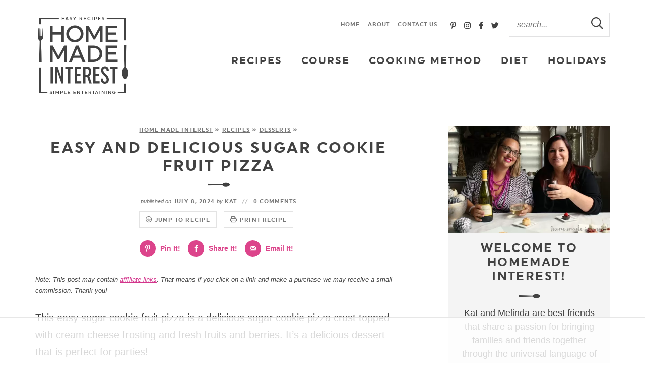

--- FILE ---
content_type: text/html
request_url: https://api.intentiq.com/profiles_engine/ProfilesEngineServlet?at=39&mi=10&dpi=936734067&pt=17&dpn=1&iiqidtype=2&iiqpcid=2b6a65d8-4385-4b30-b74a-86b7d7a58ba6&iiqpciddate=1768841607932&pcid=ed855a6d-d158-46c5-a14d-99093d9849b0&idtype=3&gdpr=0&japs=false&jaesc=0&jafc=0&jaensc=0&jsver=0.33&testGroup=A&source=pbjs&ABTestingConfigurationSource=group&abtg=A&vrref=https%3A%2F%2Fwww.homemadeinterest.com%2Ffruit-pizza%2F
body_size: 52
content:
{"abPercentage":97,"adt":1,"ct":2,"isOptedOut":false,"data":{"eids":[]},"dbsaved":"false","ls":true,"cttl":86400000,"abTestUuid":"g_a05e6cfe-f0e9-449f-bd7e-750bb2e57bce","tc":9,"sid":1011569951}

--- FILE ---
content_type: text/html; charset=utf-8
request_url: https://www.google.com/recaptcha/api2/aframe
body_size: 270
content:
<!DOCTYPE HTML><html><head><meta http-equiv="content-type" content="text/html; charset=UTF-8"></head><body><script nonce="6wHU5XxbU-GGKBHf0yUoIQ">/** Anti-fraud and anti-abuse applications only. See google.com/recaptcha */ try{var clients={'sodar':'https://pagead2.googlesyndication.com/pagead/sodar?'};window.addEventListener("message",function(a){try{if(a.source===window.parent){var b=JSON.parse(a.data);var c=clients[b['id']];if(c){var d=document.createElement('img');d.src=c+b['params']+'&rc='+(localStorage.getItem("rc::a")?sessionStorage.getItem("rc::b"):"");window.document.body.appendChild(d);sessionStorage.setItem("rc::e",parseInt(sessionStorage.getItem("rc::e")||0)+1);localStorage.setItem("rc::h",'1768841621609');}}}catch(b){}});window.parent.postMessage("_grecaptcha_ready", "*");}catch(b){}</script></body></html>

--- FILE ---
content_type: text/css; charset=UTF-8
request_url: https://www.homemadeinterest.com/wp-content/themes/homemadeinterest2024/style.css?ver=2.054
body_size: 10213
content:
/*! 
Theme Name: Homemade Interest
Theme URL: http://www.homemadeinterest.com/
Description: Custom responsive blog theme by Purr.
Author: Purr Design
Author URI: http://www.purrdesign.com
Version: 2.0
*/

/*! RESET
----------------------------------------------------------------------------------------------------*/

a, abbr, acronym, address, applet, article, aside, audio, b, big, blockquote, body, caption, canvas, center, cite, code, dd, del, details, dfn, dialog, div, dl, dt, em, embed, fieldset, figcaption, figure, form, footer, header, hgroup, h1, h2, h3, h4, h5, h6, html, i, iframe, img, ins, kbd, label, legend, li, mark, menu, nav, object, ol, output, p, pre, q, ruby, s, samp, section, small, span, strike, strong, sub, summary, sup, tt, table, tbody, textarea, tfoot, thead, time, tr, th, td, u, ul, var, video {
	font-family: inherit;
	font-size: 100%;
	font-weight: inherit;
	font-style: inherit;
	vertical-align: baseline;
	white-space: normal;
	margin: 0;
	padding: 0;
	border: 0;
	background: transparent;
}

article, aside, details, figcaption, figure, footer, header, hgroup, menu, nav, section {
	display: block;
}

ol, ul {
	list-style: none;
}

blockquote, q {
	quotes: none;
}

table {
	border-collapse: collapse;
	border-spacing: 0;
}

input[type="submit"], input[type="text"], input[type="search"] {
	-webkit-appearance: none;
}

* {
	-webkit-box-sizing: border-box;
	-moz-box-sizing: border-box;
	box-sizing: border-box;
}

/*! MAIN CONTAINER */

.container {
	max-width: 100%;
	margin: 0 auto;
}

/*! COLUMN WIDTH ON DISPLAYS +768px */

@media ( min-width : 801px ) {
	.span_content {
		margin-left: 0;
		width: 68%;
		width: -moz-calc(100% - 320px - 4%);
		width: -webkit-calc(100% - 320px - 4%);
		width: calc(100% - 320px - 4%);
		max-width: 728px;
		float: left;
		display: inline-block;
	}

	.span_content_full {
		width: 100%;
		max-width: 100%;
		margin: 0 auto !important;
		float: none !important;
		display: block;
	}

	.span_sidebar {
		width: 320px;
		float: right;
		clear: right;
		display: block;
	}
	.facet_content {
		width: -moz-calc(100% - 300px);
		width: -webkit-calc(100% -300px);
		width: calc(100% - 300px);
		min-width: 0;
		max-width: 100%;
		float: right;
	}
	.facet_sidebar {
		width: 270px;
		min-width: 0;
		max-width: 700px;
		float: left;
	}

}

.wrap, .wrapper {
	margin: 0 auto 0;
	padding: 0 20px;
	width: 100%;
	max-width: 1180px;
}
.wide-wrap, body.home .wrap, body.home .wrapper {

}
.screen-reader-text {
	position: absolute;
	left: -10000px;
	top: auto;
	width: 1px;
	height: 1px;
	overflow: hidden;
}

#skip a {
	position: absolute;
	left: -10000px;
	top: auto;
	width: 1px;
	height: 1px;
	overflow: hidden;
	color: #424242;
	font-size: 14px;
	font-weight: bold;
	border: 1px solid #E2E2E3;
	background-color: #F4F4F4;
	padding: 5px 10px;
	text-decoration: none;
}

#skip a:focus {
	position:absolute;
	left: 8px;
	top: 8px;
	z-index: 3001;
	width:auto;
	height:auto;
}

/*!---------STRUCTURE---------*/

@font-face {
	font-family: 'uniform';
	src: 	url('fonts/uniform-bold-webfont.woff2') format('woff2'),
		url('fonts/uniform-bold-webfont.woff') format('woff');
	font-weight: bold;
	font-style: normal;
	font-display: fallback;
}


body {
	font-family: "-apple-system","BlinkMacSystemFont","segoe ui","Roboto","Oxygen-Sans","Ubuntu","Cantarell","helvetica neue",sans-serif;
	font-size: 20px;
	font-weight: normal;
	line-height: 1.7;
	color: #424242;
	margin: 0;
}

a, input[type=submit], button {
	text-decoration: none;
	-webkit-border-radius: 0px;
	-moz-border-radius: 0px;
	border-radius: 0px;
}
/*Desktop Link Transitions*/
@supports not (-webkit-touch-callout: none) {
	a, input[type=submit], button, #submit, .submitbutton, #commentform #submit, a.smbutton, .wp-block-button a, .gform_wrapper .gform_button, .page-template-full-width .wp-block-columns button, .items .item .title, .item .title, .items .item img, .home-section .item a.overlay .title, .search-form .search-submit svg, #main li a {
		-webkit-transition: all .2s ease-in-out;
		-moz-transition: all .2s ease-in-out;
		transition: all .2s ease-in-out;
	}
}
a:link, a:visited, a:active {
	color: #d3358c;
	text-decoration: underline;
}

a:hover {
	color: #f29611;
	text-decoration: none;
}

p {
	margin: 25px 0;
}

img {
	display: block;
}


h1, h2, h3, h4, h5, h6 {
	font-family: "uniform", "Geneva", "Arial", sans-serif;
	line-height: 1.2;
	font-weight: bold;
	text-transform: uppercase;
	letter-spacing: .1em;
	margin: 25px 0;
	color: #424242;
}

h1 {
	font-size: 30px;
}

h2 {
	font-size: 24px;
}
.post-content h2, .page-content h2 {
	margin-top: 40px;
	padding-bottom: 15px;
	border-bottom: 1px solid #E2E2E3;
}
h2.noline {
	border: none;
	padding-bottom: 0;
}
.has-background h2 {
	border: none;
	padding-bottom: 0;
	margin-top: 25px;
}
.page-content h2.block-title {
	padding: 0;
	border: none;
}
.block-title {
	text-align: left;
	position: relative;
	z-index: 101;
}
.home-section .block-title {
	margin: 0 0 25px;
	text-align: left;
}

.divider {
	display: flex;
	text-align: left;
	align-items: center;
	flex-wrap: wrap;
	white-space: normal;
}
.divider:after {
	display: block;
	content: "";
	border-bottom: 3px solid #424242;
	flex: 1 1 auto;
	margin-top: 5px;
	margin-left: 10px;
}
.divider.latest {
	text-align: left;
}

.subtitle {
	font-family: "uniform", "Geneva", "Arial", sans-serif;
	font-weight: bold;
	font-size: 12px;
	text-transform: uppercase;
	letter-spacing: .125em;
	display: block;
}


h3 {
	font-size: 21px;
}

.post-content h3, .page-content h3 {
	margin-top: 30px;
}
h4 {
	font-size: 18px;
}

h5 {
	font-size: 18px;
}

strong, b {
	font-weight: bold;
}

em, i {
	font-style: italic;
}

.clear {
	clear: both;
}

.sep {
	width: 100%;
	display: block;
	clear: both;
	margin: 45px 0;
	border-top: 1px solid #E2E2E3;
}

.sep2 {
	width: 100%;
	height: 10px;
	margin: 35px 0;
	border-bottom: 1px solid #E2E2E3;
}
hr {
	border: 0;
	height: 0;
	border-top: 1px solid #E2E2E3;
	border-bottom: none !important;
	margin: 45px auto;
}

hr.is-style-wide, hr.wp-block-separator {
	width: 100%;
	margin: 45px auto;
	border-top: 1px solid #E2E2E3;
}
hr.is-style-default {
	width: 150px;
	margin: 45px auto;
	border-top: 1px solid #E2E2E3;
}
.wp-block-columns hr {
	width: 25%;
	margin: 25px auto;
	border-top: 1px solid #E2E2E3;
}

/*!---------HEADER---------*/

.header {
	text-align: center;
	position: relative;
	z-index: 201;
	margin-bottom: 30px;
}
body.home .header {
	border: none;
	margin-bottom: 0;
}

.header .logo {
	overflow: hidden;
	width: 190;
	margin: 25px 0 25px;
	float: left;
}
.header .logo img {
	width: 100%;
	height: auto;
	display: block;
}

.header .social {
	display: inline-block;
	vertical-align: middle;
	padding: 0 8px;
}
.header .top-nav {
	width: auto;
	display: inline-block;
	vertical-align: middle;
	margin-right: auto;
}
.header .header-search {
	width: 200px;
	display: inline-block;
	vertical-align: middle;
	margin-left: 0px;
}

.header #main, .header .top-stuff {
	float: right;
	text-align: right;
}
.header .top-stuff {
	margin: 25px 0 0 0;
}
#main {
	margin: 30px -10px 0 0;
	clear: right;
}

/*!---------CONTENT---------*/

.span_content {

}

.span_content img, .span_sidebar img {
	max-width: 100%;
	height: auto;
}
.post-content img[width="600"] {
	display: block;
	width: 100% !important;
	height: auto;
}
.post-content img[width="683"], .post-content .size-large img {
	display: block;
	width: 100% !important;
	height: auto;
}
.post-content .size-large .dpsp-pin-it-wrapper {
	width: 100% !important;
}
.span_content ul, .span_content ol {
	padding: 0;
	margin: 25px 0;
}
.span_content ul ul {
	margin: 10px 0;
}
.span_content ul li {
	list-style-type: none;
	margin: 0 0 10px 25px;
	padding: 0;
}
.span_content ul.biglist li, .span_content .bakers-tips ul li {
	margin-bottom: 25px;
}
.span_content ul li:before {
	display: inline-block;
	content: "";
	font-family: 'Font Awesome 5 Pro';
	color: #424242;
	background-color: #d3358c;
	-webkit-border-radius: 50%;
	-moz-border-radius: 50%;
	border-radius: 50%;
	height: 7px;
	width: 7px;
	margin-left: -17px;
	margin-right: 10px;
	position: relative;
	top: -2px;
	font-size: 12px;
	text-align: center;
}


.span_content ol {

} 
.span_content ol li {
	list-style-type: decimal;
	margin: 0 0 10px 25px;
	padding: 0;
}
.span_content ol {
	counter-reset:li;
}
.span_content ol[start="2"] {
	counter-reset:li 1;
}
.span_content ol[start="3"] {
	counter-reset:li 2;
}
.span_content ol[start="4"] {
	counter-reset:li 3;
}
.span_content ol[start="5"] {
	counter-reset:li 4;
}
.span_content ol[start="6"] {
	counter-reset:li 5;
}
.span_content ol[start="7"] {
	counter-reset:li 6;
}
.span_content ol[start="8"] {
	counter-reset:li 7;
}
.span_content ol[start="9"] {
	counter-reset:li 8;
}
.span_content ol[start="10"] {
	counter-reset:li 9;
}
.span_content ol>li {
	padding: 0 0 0px;
	margin: 0 0 20px 40px;
	list-style-type: none;
	position: relative;
}
.span_content ol>li:before{
	content:counter(li);
	counter-increment: li;
	position: absolute;
	color: #ffffff;
	background-color: #d3358c;
	-webkit-border-radius: 50%;
	-moz-border-radius: 50%;
	border-radius: 50%;
	height: 28px;
	width: 28px;
	left: -24px;
	top: 2px;
	transform: translateX(-50%);
	line-height: 28px;
	font-family: "uniform", "Geneva", "Arial", sans-serif;
	font-size: 14px;
	text-align: center;
	font-weight: bold;
}
.span_content ol ul li {
	list-style-type: none;
}
.video-container {
	position: relative;
	padding-bottom: 56%;
	height: 0;
	overflow: hidden;
}
.video-container iframe, .video-container object, .video-container embed, .video-container video {
	position: absolute;
	top: 0;
	left: 0;
	width: 100%;
	height: 100%;
}


h1.page-title, h1.archive-title, h2.page-title, h2.archive-title, .span_content>h1 {
	margin: 10px 0 0px;
}

h1.post-title, h2.post-title {
	margin: 10px 0 0px;
	text-align: center;
}
h1.post-title:after, h2.post-title:after {
	content: "";
	display: block;
	background: url(images/spoon.png) no-repeat;
	background-size: 100% auto;
	width: 45px;
	height: 10px;
	margin: 15px auto 0;
}

/*!---------SIDEBAR---------*/

.sidebar {

}

.sidebar .home-section {
	margin: 30px 0 50px 0;
	text-align: center;
}

.widget a {
	text-decoration: none;
}

.sidebar select {
	color: #757575;
	font-size: 16px;
	font-style: italic;
	line-height: 50px;
	height: 50px;
	padding: 0 15px;
	width: 100%;
	border: 1px solid #E2E2E3;
	background-color: #ffffff;
	border-radius: 0;
	-webkit-appearance: none;
	-moz-appearance: none;	  background-image: url([data-uri]);
	background-position: right 50%;
	background-repeat: no-repeat;
}

.social a {
	color: #424242;
	font-size: 15px;
	padding: 0px;
	margin: 6px;
	text-decoration: none;
	border: none;
	box-shadow: none;
	letter-spacing: normal;
	text-align: center;
}

.social a:hover {
	opacity: 0.7;
}
.sidebar .social a {
	font-size: 18px;
	margin: 10px;
}

.sidebar .social {
	text-align: center;
	margin-bottom: 50px;
}

/*!---------POSTS---------*/

.post {

}

.post-meta {
	font-family: "uniform", "Geneva", "Arial", sans-serif;
	font-weight: bold;
	font-size: 11px;
	text-transform: uppercase;
	letter-spacing: .1em;
	color: #757575;
	margin: 0 0 25px;
	text-align: center;
}
.post-meta a {
	color: #757575;
	font-weight: bold;
	text-decoration: none;
}
.post-meta a:hover, .edit a:hover, .meta-bottom a:hover {
	color: #d3358c;
	text-decoration: underline;
}
.post-meta.post-cat a {
	font-size: 11px;
	color: #d3358c;
	font-weight: bold;
	letter-spacing: .1em;
	display: inline-block;
}
.post-meta.post-cat a:hover {
	color: #f29611;	
	text-decoration: none;
}

.post-meta .avatar {
	border-radius: 50%;
	width: 36px;
	height: auto;
	vertical-align: middle;
	display: inline-block;
	margin-right: 7px;
}
.post-meta em {
	letter-spacing: normal;
	font-family: "-apple-system","BlinkMacSystemFont","segoe ui","Roboto","Oxygen-Sans","Ubuntu","Cantarell","helvetica neue",sans-serif;
	text-transform: lowercase;
	font-style: italic;
	font-weight: normal;
}
.post-meta .spacer:after {
	content: "//";
	opacity: 0.5;
	letter-spacing: 0;
	font-weight: normal;
	margin: 0 6px 0 6px;
}

.meta-bottom {
	clear: both;
	margin: 25px 0 15px;
	overflow: hidden;
	text-align: center;
	color: #757575;
}
.meta-bottom a {
	color: #757575;
}
.meta-bottom p {
	margin: 0;
}
.meta-bottom .post-cats {
	margin-bottom: 15px;
	font-size: 11px;
}
.meta-bottom .post-cats a {
	color: #757575;
	background-color: #f4f4f4;
	text-transform: uppercase;
	letter-spacing: .1em;
	text-decoration: none !important;
	padding: 7px 8px;
	margin: 3px 1px;
	display: inline-block;
	line-height: 1.2;
}
.meta-bottom .post-cats a:hover {
	background-color: #d3358c;
	color: #ffffff;
}
a.post-edit-link, a.comment-edit-link, a.comment-reply-link, a#cancel-comment-reply-link {
	color: #fff !important;
	font-size: 8px;
	line-height: 1;
	font-family: Arial, Helvetica, sans-serif;
	font-weight: bold;
	background-color: #757575;
	text-transform: uppercase;
	letter-spacing: 0;
	margin-left: 8px;
	padding: 2px 3px 1px;
	text-decoration: none !important;
	box-shadow: none !important;
	border: none;
	display: inline-block !important;
}

a.post-edit-link:hover, a.comment-edit-link:hover, a.comment-reply-link:hover, a#cancel-comment-reply-link:hover {
	color: #fff;
	background-color: #424242;
}

.disclosure, small {
	font-family: "-apple-system","BlinkMacSystemFont","segoe ui","Roboto","Oxygen-Sans","Ubuntu","Cantarell","helvetica neue",sans-serif;
	font-size: 11px;
	color: #757575;
	font-style: normal;
	text-transform: none;
	letter-spacing: normal;
	font-style: italic;
	font-weight: normal;
}
.disclosure-top {
	text-align: center;
	margin: -15px 0 0
}
a.more-link {
	font-family: "uniform", "Geneva", "Arial", sans-serif;
	text-transform: uppercase;
	letter-spacing: .1em;
	font-weight: bold;
	color: #424242;
	margin: 0px;
	text-align: center;
	box-shadow: none;
	border: none;
	text-decoration: underline;
	display: inline-block;
	font-size: 14px;
}
a.more-link:hover, a.more-link:focus {
	color: #d3358c;
}

.home-section .more {
	margin-top: 15px;
	clear: both;
	text-align: center
}


.alignleft {
	margin-right: 10px;
	float: left;
}

.alignright {
	margin-left: 10px;
	float: right;
}

.aligncenter {
	text-align: center;
	display: block;
	margin-right: auto;
	margin-left: auto;
}	

/*! Gutenberg Blocks */

.fullwidth, .alignfull {
	margin-left  : calc( -100vw / 2 + 100% / 2 );
	margin-right : calc( -100vw / 2 + 100% / 2 );
	max-width	  : 100vw;
	width: 100vw;
}


.wp-block-image {
	margin: 30px 0;
}
.wp-block-gallery {
	margin: 30px 0;
}
.wp-block-gallery ul {
	margin: 0 !important
}
.wp-block-gallery ul li:before {
	display: none
}
.wp-block-gallery.has-nested-images figure.wp-block-image figcaption {
	font-size: 15px;
	line-height: 1.4;
	padding: 0 8px 8px;
}
.post .wp-block-group.has-background, .post .has-background {
	padding: 15px 30px;
	margin-top: 35px;
	margin-bottom: 35px;
}

.page .wp-block-group.has-background, .page .has-background {
	padding: 3vw;
}
.post ol.has-background, .post ul.has-background {
	padding: 20px 30px 15px;
}
.post p.has-background {
	padding: 20px 30px;
}
.wp-block-group.has-background h2 {
	margin-top: 30px;
	border-bottom: none;
	padding: 0;
}
.wp-block-group.has-background h2.has-background {
	margin: -15px -30px 10px;
	padding: 15px 30px;
}

.has-pink-background-color {
	background-color: #d3358c;
}
.has-medpink-background-color {
	background-color: #f8d2da;
}
.has-lightpink-background-color {
	background-color: #ffeef3;
}
.has-orange-background-color {
	background-color: #f29611;
}
.has-medorange-background-color {
	background-color: #fbdfb7;
}
.has-lightorange-background-color {
	background-color: #fff0dc;
}
.has-black-background-color {
	background-color: #424242;
	color: #ffffff;
}
.has-black-background-color h2, .has-black-background-color h3 {
	color: #ffffff;
}
.has-gray-background-color {
	background-color: #757575;
}
.has-medgray-background-color {
	background-color: #E2E2E3;
}
.has-lightgray-background-color {
	background-color: #f4f4f4;
}
.has-white-background-color {
	background-color: #FFFFFF;
	border: 3px solid #424242 !important;
}


.has-black-color {
	color: #424242;
}
.has-pink-color {
	color: #d3358c;
}
.has-orange-color {
	color: #f29611;
}
.has-black-color {
	color: #424242;
}
.has-lightgray-color {
	color: #F4F4F4;
}
.has-gray-color {
	color: #757575;
}
.has-white-color {
	color: #ffffff;
}

.wp-block-quote {
	padding: 20px 45px;
	margin: 40px 0;
	text-align: center;
	position: relative;
}
.wp-block-quote p {
	position: relative;
	z-index: 11;
}

.wp-block-quote cite {
	font-family: "uniform", "Geneva", "Arial", sans-serif;
	text-align: center;
	display: block;
	font-style: normal;
	font-weight: bold;
	font-size: 14px;
	text-transform: uppercase;
	letter-spacing: .07em;
	margin-bottom: 15px;
}

.wp-block-yoast-seo-table-of-contents {
	background-color: #ffeef3;
	padding: 20px;
}
.wp-block-yoast-seo-table-of-contents h2 {
	border: none;
	margin: 0;
	padding: 0;
	font-size: 21px;
}
.wp-block-yoast-seo-table-of-contents ul {
	margin: 10px 0 5px 20px;
}
.wp-block-yoast-seo-table-of-contents ul li {
	margin: 0;
}
.schema-faq-section {
	margin-left: 40px;
}
.schema-faq-section p {
	margin-top: 10px;
}
.schema-faq-question {
	display: block;
	font-family: "uniform", "Geneva", "Arial", sans-serif;
	font-weight: 600 !important;
	font-size: 21px;
}
.schema-faq-question:before {
	font-family: "uniform", "Geneva", "Arial", sans-serif;
	display: inline-block;
	content: "?";
	font-weight: bold;
	color: #424242;
	background-color: #d3358c;
	-webkit-border-radius: 50%;
	-moz-border-radius: 50%;
	border-radius: 50%;
	height: 32px;
	width: 32px;
	margin-left: -40px;
	margin-right: 8px;
	top: 6px;
	line-height: 32px;
	font-size: 20px;
	text-align: center;
}


/*! Inner Post */

.inner-post {

}

#dpsp-floating-sidebar.dpsp-position-left.dpsp-shape-circle {
	left: 2px !important;
}
#dpsp-content-top, #dpsp-content-bottom, .dpsp-shortcode-wrapper {
	text-align: center;
}
#dpsp-content-top ul, #dpsp-content-bottom ul, .dpsp-shortcode-wrapper ul {
	margin: 0 auto !important;
	padding: 0 !important;
	display: inline-block;
	width: auto;
	text-align: center;
}
#dpsp-content-top ul li, #dpsp-content-bottom ul li, .dpsp-shortcode-wrapper ul li {
	display: inline-block;
	float: none;
	padding: 0 !important;
	margin: 0 3px !important
}

/*!Next/prev Posts*/

.post-nav {
	line-height: 1.4;
	text-decoration: none;
	margin: 30px 0 100px;
	padding: 20px 2px 20px;
	overflow: hidden;
	font-size: 18px;
	line-height: 1.2;
	font-family: "uniform", "Geneva", "Arial", sans-serif;
	font-weight: bold;
	text-transform: uppercase;
	letter-spacing: .1em;
	border-top: 1px solid #E2E2E3;
	border-bottom: 1px solid #E2E2E3;
}

.post-nav .nav-links {
	overflow: hidden;
	width: 100%;
}

.post-nav a {
	color: #424242;
	text-decoration: none;
}

.post-nav .nav-previous {
	float: left;
	width: 48%;
}

.post-nav .nav-next {
	float: right;
	text-align: right;
	width: 48%;
}
.post-nav div a {
	color: #424242
}
.post-nav div a:hover {
	color: #d3358c;
}

.post-nav em {
	display: block;
	font-size: 11px;
	font-style: normal;
	color: #757575;
	padding: 0 0 5px;
}


/*!---------POST ITEM GRIDS---------*/

.items {
	display: grid;
	gap: 2vw;
	row-gap: 2vw;
	margin: 0;
}
.items .item {
	text-align: center;
}
.items-2-col {
	grid-template-columns: repeat(2, 1fr);
	grid-template-columns: repeat( auto-fit, minmax(40%, 1fr) );
}
.items-3-col {
	grid-template-columns: repeat(3, 1fr);
	grid-template-columns: repeat( auto-fit, minmax(25%, 1fr) );
}
	.archives.items-3-col {
		gap: 1.75vw;
		row-gap: 1vw;
	}
.items-4-col {
	gap: 1.75vw;
	grid-template-columns: repeat(4, 1fr);
}
	.sidebar .items-4-col {
		grid-template-columns: repeat(2, 1fr);
		grid-template-columns: repeat( auto-fit, minmax(40%, 1fr) );
	}
.items-5-col {
	gap: 1.75vw;
	grid-template-columns: repeat(5, 1fr);
}
.items-6-col {
	gap: 1vw;
	grid-template-columns: repeat(6, 1fr);
}
.items-7-col {
	gap: 1vw;
	grid-template-columns: repeat(7, 1fr);
}
.items-8-col {
	gap: 1vw;
	grid-template-columns: repeat(8, 1fr);
}

.items .item .title {
	margin: 10px 0;
	word-wrap: break-word;
	clear: both;
}
.items-2-col .item .title {
	font-size: clamp(14px, 2.5vw, 22px);
}
.items-3-col .item .title {
	font-size: clamp(14px, 2.5vw, 22px);
}
.archives.items-3-col .item .title, .post-content .items-3-col .item .title {
	font-size: clamp(12px, 2vw, 16px);
}

.items-4-col .item .title, .items-5-col .item .title {
	font-size: clamp(12px, 2vw, 16px);
}
.sidebar .items .item .title {

}

.items-6-col .item .title, .items-7-col .item .title, .items-8-col .item .title {
	font-size: clamp(10px, 1.5vw, 12px);
}

.icons .item .title {
	margin: 10px 0;
}

.item .title {
	text-decoration: none;
	color: #424242;
	-webkit-transition: all .2s ease-in-out;
	-moz-transition: all .2s ease-in-out;
	transition: all .2s ease-in-out
}
.item .title a {
	color: #424242;
	text-decoration: none;
}
.item a:hover, .item .title a:hover, .item a:hover .title {
	color: #d3358c;
	border: none !important;
	box-shadow: none !important;
}


.page_content .items h2 {
	padding: 0;
	border: none;
}
.items a {
	text-decoration: none;
}
.items .item a.block {
	display: block;
	width: 100%;
}

.item .image {
	position: relative;
}
.items .item img {
	display: block;
	width: 100%;
	height: auto;
}
.items .icon img {
	border-radius: 50%;
}
.items .item a:hover img {
	opacity: 0.85;
}
.icons .item a.block:hover img {
	opacity: 1.0;
	transform: scale(1.05);
}

.post-content .block-section {
	margin: 45px 0;
}
.post-content .block-section .wrap {
	padding: 0;
}
.post-content .featured-posts-block {
	padding: 0;
}
.post-content .featured-posts-block.has-background {
	padding: 15px 4% 5px;
}
.post-content .featured-posts-block.has-background .more {
	margin: -10px 0 15px;
}
.post-content .featured-posts-block .block-title {
	margin: 15px 0 15px;
	padding: 0;
	border: none;
	font-size: 21px;
	text-align: left;
}

.span_content_full .page-content .home-section.has-background {

}
.span_content_full .page-content .home-section.has-background {
	margin-left  : calc( -100vw / 2 + 100% / 2 );
	margin-right : calc( -100vw / 2 + 100% / 2 );
	max-width	  : 100vw;
	width: 100vw;
}
.page-content .featured-posts-block .wrap, .post-content .featured-posts-block .wrap, .page-content .home-section .wrap {
	padding: 0;
}
.page-content .home-section.has-background .wrap {
	padding: 0 20px
}

.post-content .featured-posts-block .more {
	text-align: center;
	margin-top: -5px;
	margin-bottom: 5px;
}
.post-content .featured-posts-block a {
	box-shadow: none;
	border: none;
}



/*!----Homepage Styles----*/

.upper-home-sections {
	clear: both;
	margin-bottom: 4vw;
}

.upper-home-sections .featured-posts-block .divider {
	margin-top: 0;
}

.lower-home-sections {
	margin: 5vw 0 0;
}

.home-sections {
	display: flex;
	-ms-box-orient: horizontal;
	display: -ms-Flexbox;
	display: -webkit-flex;
	display: -moz-flex;
	display: -ms-flex;
	display: flex;
	-webkit-flex-flow: column wrap;
	-moz-flex-flow: column wrap;
	-ms-flex-flow: column wrap;
	flex-flow: column wrap;
	gap: 6vw;
}
.upper-home-sections.home-sections {
	gap: 2vw;
}

.home-section {
	clear: both;
	position: relative;
}

.home-section .wrap {
	position: relative;
}
.home-section.has-background {
	border: none !important;
	position: relative;
	padding: 3vw 0;
}
.upper-home-sections .home-section {

}
.upper-home-sections .home-section.has-background {
	border: none;
}
.home-section.subscribe.has-background {
	border: none !important;
	position: relative;
	padding: 2.5vw 0;
}

.upper-home-sections .home-section.icons-block {
	padding: 3vw 0 0;
}
.upper-home-sections .home-section.icons-block:after {
	content: "";
	display: block;
	height: 32%;
	width: 100%;
	background-color: #ffffff;
	position: absolute;
	bottom: 0;
}
.upper-home-sections .home-section.icons-block .items {
	position: relative;
	z-index: 11;
}


.home-section .featured-posts-block p.description {
	margin: -10px 0 20px;
}


.home-section .search-content {
	margin: 0 auto 2vw;
	display: flex;
	flex-flow: row wrap;
	align-items: center;
	align-content: center;
	justify-content: center;
	gap: 25px;
}
.home-section .search-content .block-title {
	flex-shrink: 1;
	margin: 0;
}
.home-section .search-content .form {
	display: block;
	width: auto;
	flex-grow: 1;
	max-width: 400px;
}
.home-section .search-content .more {
	width: auto;
	flex-shrink: 1;
	margin: 0;
	flex-basis: 150px;
}
.sidebar .search-content .more {
	margin: 5px 0;
}
.home-section .search-content .more a.more-link {
	height: 62px;
	line-height: 1.3;
	padding: 15px 0px;
	color: #ffffff;
	font-size: 13px;
}
.home-section .search-content .more a.more-link:hover {
	cursor: pointer;
	color: #d3358c;
}

.optin-content {
	display: -ms-Flexbox;
	-ms-box-orient: horizontal;
	display: -webkit-flex;
	display: -moz-flex;
	display: -ms-flex;
	display: flex;
	-webkit-flex-flow: row wrap;
	-moz-flex-flow: row wrap;
	-ms-flex-flow: row wrap;
	flex-flow: row wrap;
	align-items: center;
	align-content: center;
	justify-content: center;
	gap: 30px;
	margin: 0 auto;
}

.optin-content .caption {
	flex-shrink: 1;
	text-align: center;
}
.optin-content .caption .block-title {
	margin: 0;
	font-size: 30px;
	text-align: center;
}
.optin-content .caption p {
	margin: 0;
	font-size: 14px;
	opacity: 0.6;
	text-align: center;
}
.optin-content .form {
	flex-grow: 1;
	max-width: 500px;
}

.sidebar .optin-content {
	display: block;
	flex: none;
	padding: 2px 15px;
	text-align: center;
	background-image: none;
}
.sidebar .optin-content .caption {
	padding-bottom: 15px;
}
.sidebar .optin-content .caption .block-title {
	margin: 0;
	font-size: 24px;
	text-align: center;
}


.home-section .widget-content {
	display: -ms-Flexbox;
	-ms-box-orient: horizontal;
	display: -webkit-flex;
	display: -moz-flex;
	display: -ms-flex;
	display: flex;
	-webkit-flex-flow: row wrap;
	-moz-flex-flow: row wrap;
	-ms-flex-flow: row wrap;
	flex-flow: row wrap;
	justify-content: space-between;
	align-items: center;
	position: relative;
}
.sidebar .home-section .widget-content {
	display: block;
	margin: 0;
}

.home-section .widget-content .image {
	flex-basis: 60%;
	z-index: 2;
	position: relative;
	align-self: flex-start;
	order: 1;
}
.home-section .widget-content .image img {
	width: 100%;
	height: auto;
	display: block;
	position: relative;
	z-index: 2;
}

.home-section .widget-content .caption {
	order: 2;
	flex-basis: 36%;
	text-align: center;
	align-self: center;
	z-index: 3;
	position: relative;
}
.home-section .widget-content .caption .block-title {
	margin: 0;
	text-align: center;
}
.home-section .widget-content .caption .block-title:after {
	content: "";
	display: block;
	background: url(images/spoon.png) no-repeat;
	background-size: 100% auto;
	width: 45px;
	height: 10px;
	margin: 21px auto 0;
}

.home-section .widget-content .caption p {
	margin: 15px 0;
	line-height: 1.6;
	font-size: 18px;
}
.home-section .widget-content .more {
	margin: 20px 0 15px;
	display: block;
}

/*Sidebar Blocks*/
.sidebar .home-section, .sidebar .wp-block-search {
	padding: 0;
	margin: 0 0 50px;
	text-align: center
}	
.wp-block-search label {
	font-family: "uniform", "Geneva", "Arial", sans-serif;
	font-weight: 500;
	font-size: 32px;
	text-align: center;
}
.sidebar .home-section, .sidebar .home-section .wrap {
	padding: 0;
}
.sidebar .widget-content {
	display: block;
	flex: none;
}
.sidebar .widget-content .image {
	padding: 0;
	width: 100%;
}
.sidebar .widget-content .caption {
	padding: 15px 20px;
	width: 100%;
	background-color: #F4F4F4;
}
.sidebar .home-section .widget-content .caption .block-title {
	font-size: 24px;
}
.sidebar .home-section .widget-content .caption p {
	margin: 15px 0;
	font-size: 90%;
	line-height: 1.5;
}
.sidebar .home-section.about .widget-content .image:before {
	display: none;
}


/*!---------LANDING PAGE STYLES---------*/

.cat-landing {

}
.no-cat-landing {

}
.cat-desc {

}
.cat-image {
	float: right;
	min-width: 120px;
	width: 25%;
	margin: 0 0 25px 25px;
}
.cat-image img {
	width: 100%;
	height: auto;
	display: block;
}


/*!---------ARCHIVE STYLES---------*/

ul.subcategories {
	margin: 0 0 25px;
}
ul.subcategories strong, .subcats strong {
	font-family: "uniform", "Geneva", "Arial", sans-serif;
	text-transform: uppercase;
	font-size: 14px;
	letter-spacing: .1em;
	font-weight: bold;
	margin: 0;
	text-align: left;
	display: block;
}
ul.subcategories li {
	margin: 0 !important;
	padding: 0 !important;
}
ul.subcategories li:before {
	display: none;
}
ul.subcategories ul {
	margin: 0;
}
ul.subcategories li, ul.subcategories li {
	display: inline-block
}
ul.subcategories ul li a, .subcats a {
	display: inline-block;
	font-size: 11px;
	font-family: "uniform", "Geneva", "Arial", sans-serif;
	color: #424242;
	background-color: #f4f4f4;
	text-transform: uppercase;
	letter-spacing: .1em;
	font-weight: bold;
	text-decoration: none !important;
	padding: 7px 12px;
	line-height: 1.2;
	margin: 3px 2px 3px 0;
}
ul.subcategories ul li.all a {
	background-color: #ffffff;
}
ul.subcategories ul li.all a i {
	color: #d3358c
}
ul.subcategories ul li.current-cat a {
	color: #424242;
	background-color: #d3358c;
}
ul.subcategories ul li a:hover, ul.subcategories ul li a:focus, .subcats a:hover, .subcats a:focus {
	background-color: #d3358c;
	color: #424242;
	text-decoration: none !important;
}
ul.subcategories ul li.all a:hover {
	color: #d3358c;
	background-color: #ffffff;
}


.archiveslist {
	overflow: hidden;
	-moz-column-count: 3;
	-moz-column-gap: 10px;
	-webkit-column-count: 3;
	-webkit-column-gap: 10px;
	column-count: 3;
	column-gap: 10px;
	padding-left: 10px !important;
}

.archiveslist li {
	display: block;
	margin: 0 0 10px 10px !important;
	padding: 0 10px 0 0px !important;
	list-style-type: disc !important;
	list-style-position: outside;
	-webkit-column-break-inside: avoid;
	page-break-inside: avoid;
	break-inside: avoid-column;
	line-height: 1.4;
	font-size: 18px;
	color: #3e3f3c;
}

.archiveslist ul {
	margin: 8px 0 !important;
}

.archiveslist ul li {
	font-size: 15px;
	font-style: italic !important;
	margin-left: 20px !important;
}

.tagindex ul, .tagindex li {
	margin: 0 !important;
	padding: 0 !important; 
}
.tagindex li {	
	list-style-type: none !important;
}
.tagindex li:before {
	display: none !important;
}

.tagindex a {
	font-size: 14px;
	line-height: 22px;
	text-align: center;
	font-weight: bold;
	display: block;
	margin-right: 2px;
	width: 22px;
	height: 25px;
	float: left;
	border: solid 1px #f6f5f5;
	color: #787976;
	text-decoration: none;
}
.tagindex a:hover {
	color: #3e3f3c
}

.tagtitle {
	margin-bottom: 10px;
}

.tagtitle .backtotop {
	color: #787976;
	letter-spacing: normal;
	font-style: italic;
	font-family: "causten_round", Geneva, Arial, helvetica, sans-serif;
	text-transform: lowercase;
	margin-left: 9px;
	font-weight: normal;
	float: right;
	font-size: 11px;
}

.tagtitle .backtotop a {
	color: #787976;
	text-decoration: none;
}

.tagtitle a:hover {
	color: #3e3f3c;
}

.tagslist {
	overflow: hidden;
	-moz-column-count: 3;
	-moz-column-gap: 10px;
	-webkit-column-count: 3;
	-webkit-column-gap: 10px;
	column-count: 3;
	column-gap: 10px;
	padding-left: 10px !important;
	margin:	 0 !important

}
.tagslist li {

}
.tagslist li:before {
	display: none !important;
}
.tagslist li em {
	color: #6e6e6e;
	font-size: 80%;
}

/*Facets*/
.facets, .facetwp-flyout-content {
	font-size: 90%;
}
.facets .facetwp-counter {
	font-size: 12px;
	opacity: 0.7;
}
.facets .facetwp-checkbox {
	line-height: 1.4;
	margin-bottom: 5px;
	margin-left: 2px
}
.facets h1 {
	font-size: 24px;
	margin-bottom: 20px;
}
.facets h2, .facetwp-flyout-content h3 {
	font-size: 16px;
	margin: 10px 0 10px;
}

.facetwp-facet {
	font-size: 90%;
	margin: 0 0 20px !important;
}
.facetwp-toggle {
	font-style: italic;
}
.facetwp-per-page {
	margin-bottom: 25px;
}

.facetwp-search {
	border: 1px solid #e5e4df;
	color: #424242;
	font-size: 15px;
	font-weight: normal;
	font-style: italic;
	line-height: 40px;
	background-color: #fff;
	padding: 0 10px;
	vertical-align: middle;
	height: 40px;
	min-width: auto !important;
	width: 100% !important;
}

.sort-bottom, .facet-pagination-bottom {
	display: block;
	width: 100%;
	text-align: center;
	margin: 20px 0 0;
}
.facetwp-load-more, button.facetwp-flyout-open {
	color: #424242;
	font-size: 14px;
	line-height: 1.2;
	font-weight: bold;
	background: none;
	background-color: #d3358c;
	font-family: "uniform", "Geneva", "Arial", sans-serif;
	text-transform: lowercase;
	text-decoration: none;
	border: none;
	letter-spacing: .125em;
	cursor: pointer;
	margin: 0;
	padding: 13px 20px 14px 22px;
	text-decoration: none;
	-webkit-transition: all .2s ease-in-out;
	-moz-transition: all .2s ease-in-out;
	transition: all .2s ease-in-out;
}

.facetwp-load-more:hover, button.facetwp-flyout-open:hover {
	background-color: #d3358c;
}
.facet_sidebar button.facetwp-flyout-open {
	display: none;
}
.facetwp-flyout-open {
	margin: 0 10px 0 0;
	display: inline-block;
}
.facetwp-flyout-close {
	font-size: 16px;
	font-weight: bold;
	text-transform: uppercase;
	color: #424242;
	background-color: #d3358c;
	text-decoration: none;
	cursor: pointer;
	padding: 10px 20px 10px;
}
.facetwp-flyout-close:hover, .facetwp-flyout-close:focus {
	background-color: #d3358c;
}
.facetwp-flyout-close:before {
	content: "close ";
	color: #424242;
	text-transform: none;
}

/*!Breadcrumbs*/

.breadcrumb {
	color: #757575;
	font-family: "uniform", "Geneva", "Arial", sans-serif;
	font-size: 11px;
	font-weight: bold;
	text-transform: uppercase;
	letter-spacing: .1em;
	line-height: 15px;
	margin: 0 0 7px;
}
.single-post-content .breadcrumb {
	text-align: center;
}
.breadcrumb a {
	background: none !important;
	color: #757575;
	text-decoration: underline;
	border: none;
	box-shadow: none !important;
}
.breadcrumb .breadcrumb_last {
	text-transform: none;
	letter-spacing: normal;
	font-family: "-apple-system","BlinkMacSystemFont","segoe ui","Roboto","Oxygen-Sans","Ubuntu","Cantarell","helvetica neue",sans-serif;
	font-weight: normal;
}
body.single-post .breadcrumb .breadcrumb_last {
	display: none;
}
.breadcrumb a:hover {
	color: #424242;
}


/*!---------FORMS---------*/
.commentinput, .styledinput, .captchainput, #commentform input, .gform_wrapper input {
	color: #757575;
	font-size: 16px;
	font-weight: normal;
	line-height: 18px;
	background-color: #fff;
	margin-bottom: 7px;
	padding: 10px;
	border: 1px solid #E2E2E3;
}

.commentinput, #commentform input[type=email], #commentform input[type=text] {
	width: 100%
}

#commentform textarea, .cntctfrm_input textarea, .gform_wrapper textarea {
	color: #757575;
	font-size: 16px;
	font-weight: normal;
	line-height: 18px;
	background-color: #fff;
	margin-bottom: 7px;
	padding: 15px;
	border: 1px solid #E2E2E3;
	width: 100%
}

#submit, .submitbutton, #commentform #submit, a.smbutton, .wp-block-button a, .gform_wrapper .gform_button, .facetwp-load-more, button.facetwp-flyout-open {
	color: #ffffff;
	background-color: #424242;
	font-size: 16px;
	line-height: 1.2;
	font-weight: bold;
	font-family: "uniform", "Geneva", "Arial", sans-serif;
	text-transform: uppercase;
	text-decoration: none;
	border: none;
	box-shadow: none !important;
	letter-spacing: .1em;
	cursor: pointer;
	margin-top: 5px;
	padding: 18px 25px;
	text-decoration: none;
	-webkit-transition: all .2s ease-in-out;
	-moz-transition: all .2s ease-in-out;
	transition: all .2s ease-in-out;
}
.wp-block-button.bigbutton a {
	font-size: 24px;
	padding: 25px 40px;
}
a.smbutton, button.smbutton {
	font-size: 12px;
	padding: 10px 12px;
}
#submit:hover, .submitbutton:hover, #commentform #submit:hover, a.smbutton:hover, .wp-block-button a:hover, .gform_wrapper .gform_button:hover, .facetwp-load-more:hover, button.facetwp-flyout-open:hover {
	color: #ffffff;
	background: #d3358c;
}



#commentform #submit {
	width: auto;
}

.wpcf7-form, .gform_wrapper {
	width: 100%;
	background-color: #F4F4F4;
	padding: 35px;
	margin-bottom: 35px;
}

.wpcf7-form .formfield {
	overflow: hidden;
	margin-bottom: 15px;
}

.wpcf7-form p {
	margin: 10px 0;
}

.wpcf7-form .styledinput {
	display: block;
	margin: 0;
	width: 100%;
	float: left;
}

.wpcf7-form .submit {
	clear: both;
}

.search-form {
	border: none;
	overflow: hidden;
	position: relative;
	display: block;
	align-items: center;
}
.page-content .search-form {
	margin: 25px 0;
}
.span_content .search-form {
	max-width: 100%;
}

.search-form .search-field {
	color: #424242;
	font-size: 21px;
	font-family: "-apple-system","BlinkMacSystemFont","segoe ui","Roboto","Oxygen-Sans","Ubuntu","Cantarell","helvetica neue",sans-serif;
	font-weight: normal;
	font-style: italic;
	line-height: 60px;
	height: 60px;
	border: none;
	padding: 0 40px 0 15px;
	vertical-align: middle;
	width: 100%;
	border: none;
	background-color: #ffffff;
	border: 1px solid #E2E2E3;
	width: 100%;
}
.has-background .search-field {
	border: none;
}
.wp-block-search__input {
	color: #424242;
	font-size: 18px;
	font-family: "-apple-system","BlinkMacSystemFont","segoe ui","Roboto","Oxygen-Sans","Ubuntu","Cantarell","helvetica neue",sans-serif;
	font-weight: normal;
	font-style: italic;
	line-height: 50px;
	height: 50px;
	border: none;
	padding: 0 15px;
	vertical-align: middle;
	border: none;
	background-color: #ffffff;
	border: 1px solid #E2E2E3;
}
.search-form .search-field:focus, .wp-block-search__input:focus {
	border: 2px solid #d3358c;
	outline: none;
}
.header .search-field {
	line-height: 48px;
	height: 48px;
	border: none;
	border: 1px solid #E2E2E3;
	font-size: 16px;
	padding: 0 15px;
	position: relative;
}


.search-form .search-submit {
	background-color: transparent;
	font-size: 28px;
	color: #424242;
	width: auto;
	height: 60px;
	width: 60px;
	line-height: 60px;
	display: inline-block;
	position: relative;
	padding: 0;
	text-align: center;
	border-style: none;
	vertical-align: middle;
	text-align: center;
	flex-shrink: 1;
	position: absolute;
	top: 0;
	right: 1px;
}
.wp-block-search__button {
	background-color: transparent;
	font-weight: bold;
	color: #424242;
	font-family: "uniform", "Geneva", "Arial", sans-serif;
	text-transform: uppercase;
	letter-spacing: .1em;
	font-size: 13px;
	color: #FFFFFF;
	line-height: 50px;
	height: 50px;
	line-height: 50px;
	padding: 0 15px;
	border-style: none;
	vertical-align: middle;
	text-align: center;
}
.search-form .search-submit svg {
	color: #424242;
	fill: #424242;
	position: relative;
	top: 4px;
}

.header .search-submit {
	background-color: transparent;
	color: #757575;
	fill: #757575;
	font-size: 17px;
	line-height: 48px;
	width: 48px;
	height: 48px;
	border-radius: 0;
	margin: 0;
	position: absolute;
	top: 0;
	right: 1px;
}
.search-form .search-submit:hover, .search-form .search-submit:focus, .search-form .search-submit:hover svg, .search-form .search-submit:focus svg {
	color: #f29611;
	cursor: pointer;
}

/*Subscribe Forms*/

.subscribe .email-form {
	clear: none;
	margin: 0;
	width: 100%;
	position: relative;
	display: flex;
	gap: 15px;
}
.sidebar .subscribe .email-form {
	flex: none;
	display: block;
}
.subscribe .email-input {
	border: 1px solid #E2E2E3;
	background-color: #ffffff;
	color: #424242;
	font-family: "-apple-system","BlinkMacSystemFont","segoe ui","Roboto","Oxygen-Sans","Ubuntu","Cantarell","helvetica neue",sans-serif;
	font-style: italic;
	font-size: 18px;
	height: 60px;
	line-height: 60px;
	margin: 0;
	padding: 0 16px;
	flex-grow: 1;
}
.sidebar .subscribe .email-input {
	width: 100%;
}
.shaded .email-input, .has-background .email-input {
	border: none;
}
.email-input:focus {
	outline: none;
	color: #424242;
	background-color: #ffffff;
	border: 2px solid #d3358c
}

.subscribe .email-submit {
	border: none;
	font-size: 16px;
	font-weight: bold;
	font-family: "uniform", "Geneva", "Arial", sans-serif;
	text-transform: uppercase;
	letter-spacing: .1em;
	color: #ffffff;
	background-color: #424242;
	text-align: center;
	border: none;
	display: inline-block;
	height: 60px;
	padding: 10px;
	margin: 0;
	text-decoration: none;
	cursor: pointer;
	flex-shrink: 1;
}
.subscribe .email-submit i {
	font-size: 32px;
	line-height: 60px;
}
.sidebar .subscribe .email-submit {
	width: 100%;
}

.subscribe .email-submit:hover, .subscribe .email-submit:focus {
	color: #d3358c;
}

.email-input::placeholder {
	color: #757575;
}
.search-field::placeholder {
	color: #757575;
}
.mc4wp-form-error .email-input {
	border: 2px solid #d3358c
}
.mc4wp-error {
	font-size: 15px;
	font-weight: bold;
	color: #d3358c;

}
.mc4wp-error p {
	margin: 0;
}

/*!---------FOOTER---------*/

.footer {
	margin-top: 5vw;
	margin-bottom: 0;
}
body.home .footer {

}

.sub-footer {
	border-top: 3px solid #424242;
	font-family: "uniform", "Geneva", "Arial", sans-serif;
	font-size: 11px;
	text-transform: uppercase;
	font-weight: bold;
	letter-spacing: .1em;
	overflow: hidden;
	clear: both;
	padding: 20px 0;
}
.sub-footer a {
	text-decoration: none;
	color: #424242;
}
.sub-footer a:hover {
	color: #d3358c
}
.sub-footer .footer-nav {
	width: 70%;
	float: left;
	text-align: left;
	margin: 0;
}
.sub-footer .footer-nav li {
	display: inline-block;
	margin-right: 12px;
}
.sub-footer .footer-nav .top a {
	color: #424242
}

.copyright {
	width: 30%;
	text-align: right;
	float: right;
}
.copyright p {
	margin: 0;
}
.copyright strong {
	font-weight: bold;
	font-family: "uniform", "Geneva", "Arial", sans-serif;
	text-transform: uppercase;
	letter-spacing: .1em;
}

.copyright em {
	font-family: "-apple-system","BlinkMacSystemFont","segoe ui","Roboto","Oxygen-Sans","Ubuntu","Cantarell","helvetica neue",sans-serif;
	text-transform: none;
	font-weight: normal;
	letter-spacing: normal;
	font-size: 12px;
}

.copyright a {
	text-decoration: underline;
	color: #424242;
}

.copyright a:hover {
	color: #253E4F;
}

/*!---------COMMENTS---------*/

#comments, #pings {
	margin-top: 5px
}

#respond {
	margin-top: 80px;
	padding: 2% 5% 10px;
	background-color: #F4F4F4;
}

#reply-title a#cancel-comment-reply-link {
	display: none !important
}
#comment-list #reply-title a#cancel-comment-reply-link {
	display: inline-block !important
}
#comment-list {
	font-size: 90%;
	list-style-type: none;
	margin: 20px 0;
	padding: 0;
}

#comment-list li {
	margin: 30px 0;
	padding: 20px;
	background-color: #ffffff;
	border: 1px solid #E2E2E3;
	list-style-type: none;
}

#comment-list li:before {
	display: none;
}

#comment-list li.bypostauthor {
	border: none;
	padding: 0;
}

#comment-list li.bypostauthor, #comment-list li.byuser {
	background-color: #F4F4F4;
	padding: 20px;
}

#comment-list li p {
	margin: 10px 0;
	word-wrap: break-word;
}

#comment-list li p:last-of-type {
	margin-bottom: 0;
}

.comment-meta {
	margin: 0;
	font-size: 13px;
	text-align: left;
	clear: none;
	color: #757575
}

.comment-meta:before {
	display: none;
}

.comment-meta a {

}

.comment-meta strong {
	font-weight: bold;
	font-size: 18px;
	color: #424242;
}

.comment-meta strong a {
	color: #424242;
	text-decoration: underline;
	border: none !important;
	box-shadow: none !important;
}

.comment-meta a:hover {
	color: #424242;
	text-decoration: underline
}

#comment-list .avatar {
	float: right;
	border-radius: 50%;
	margin: 0 0 10px 10px;
}

#commentform {
	margin-bottom: 30px;
	width: 100%
}

#commentform p {
	margin-bottom: 5px
}

.wp-smiley {
	vertical-align: middle
}
.akismet_comment_form_privacy_notice {
	font-style: italic;
	color: #757575;
	font-size: 14px;
	line-height: 1.4;
	margin: 10px 0 80px;
	display: block
}
/*!threaded comments*/

#comment-list li ul {
	margin: 0;
	padding: 0
}

#comment-list li li {
	margin-bottom: 0;
	border: none;
}

#cancel_reply, #cancel_reply a {
	color: #424242;
	font-size: 11px;
	font-weight: bold
}

/*!---------PAGE NUMBERS---------*/

.pagination {
	font-weight: bold;
	font-family: "uniform", "Geneva", "Arial", sans-serif;
	text-transform: uppercase;
	letter-spacing: .1em;
	clear: both;
	text-align: center;
	font-size: 12px;
	margin: 0;
	padding: 10px 0;
	overflow: hidden;
	color: #757575;
}
.comment-pagination {
	margin: 0 0 30px;
}
.pagination .nav-links {
	display: inline-block
}
.pagination a {
	box-shadow: none !important
}
.pagination .page-numbers {
	color: #757575;
	margin: 0;
	width: 34px;
	height: 34px;
	text-align: center;
	line-height: 33px;
	text-decoration: none;
	display: inline-block;
}

.pagination .page-numbers.current, .pagination a.active {
	color: #424242;
	background-color: #ffffff;
	font-weight: bold;
	border: none;
}

.pagination .prev, .pagination .next {
	width: auto;
	border: none;
	border-radius: 0;
	padding: 0 10px;
	background-color: transparent !important;
}
.pagination .dots {
	border: none;
	width: auto;
	opacity: 0.5;
	margin: 0 5px;
}

.pagination a.page-numbers:hover {
	color: #424242;
}


/*!---------TOP MENU---------*/

#top {
	font-family: "uniform", "Geneva", "Arial", sans-serif;
	font-weight: bold;
	letter-spacing: .08em;
	text-transform: uppercase;
	font-size: 11px;
}
#top li {
	display: inline-block;
	margin: 0 6px 0;
}
#top li a {
	color: #757575;
	text-decoration: none;
}
#top li a:hover {
	color: #d3358c
}


/*!---------MAIN DROPDOWN MENU---------*/

#main {
	padding: 0;
	text-align: right;
	font-weight: bold;
	font-family: "uniform", "Geneva", "Arial", sans-serif;
	text-transform: uppercase;
	letter-spacing: .1em;
	font-size: 20px;
	height: 50px;
	position: relative;
	z-index: 2001;
	display: block;
}

#main ul.mainmenu {
	display: inline-block;
	margin: 0;
	width: auto
}

#main li {
	display: inline-block;
	margin: 0px;
	padding: 0;
	position: relative;
}

#main li a {
	display: inline-block;
	padding: 0 15px;
	margin: 0;
	text-decoration: none;
	color: #424242;
}
#main li a:hover, #main li a:focus, #main li:hover a {
	color: #d3358c;
}


/*!Sub Menus Level 1 */

#main ul ul {
	font-family: "uniform", "Geneva", "Arial", sans-serif;
	text-transform: uppercase;
	letter-spacing: .1em;
	font-size: 12px;
	transform: rotateX(-90deg) translateX(-50%);
	transform-origin: top left;
	opacity: 0.3;
	transition: 280ms all 120ms ease-out;
	visibility: hidden;
	position: absolute;
	top: 40px;
	left: 50%;
	padding: 0;
	line-height: 1.4;
	background-color: #424242;
	text-align: center;
	z-index: 2001;
	width: 200px;
}

#main ul ul li {
	float: none;
	width: 100%;
	padding: 0;
	margin: 0;
}

#main li li a {
	width: 100%;
	padding: 10px;
	margin: 0;
	font-size: 12px;
	text-transform: uppercase;
	letter-spacing: .1em;
	border: none;
	background: none !important;
	color: #ffffff !important;
	-webkit-transition: all .2s ease-in-out;
	-moz-transition: all .2s ease-in-out;
	transition: all .2s ease-in-out;
}
#main li li:last-child a {
	border: none;
}
#main li li a:hover, #main li li:hover>a {
	background-color: #757575 !important;
}

#main ul li:hover > ul, #main ul li:focus-within > ul {
	opacity: 1;
	transform: rotateX(0) translateX(-50%);
	visibility: visible;
}


/*! Show indicator for menu items with children */
#main ul ul li.menu-item-has-children>a:after {
	content: "\f054";
	font-family: 'Font Awesome 5 Pro';
	font-weight: normal;
	float: right;
	display: inline-block;
	position: absolute;
	right: 8px;
	font-size: 80%;
}


/*!Sub Menus Level 2*/

#main ul ul li ul {
	left: 300px;
	top: 0;
	margin: 0;
}

#main ul ul li ul:after {
	display: none;
}

#main li li li a {

}


/*-------WPRM-------*/

.wprm-recipe.wprm-recipe-template-custom {
	outline: none;
	padding: 30px;
	margin: 40px 0;
	overflow: hidden;
}

.wprm-recipe.wprm-recipe-template-custom .wprm-container-float-right {
	width: 30%;
	float: right;
	padding: 0;
	margin: 15px 0 15px 15px;
}
.wprm-recipe.wprm-recipe-template-custom .adthrive-recipe, #AdThrive_Recipe_1_desktop {
	clear: right !important;
}
.wprm-recipe.wprm-recipe-template-custom .wprm-container-float-right .wprm-recipe-image img {
	width: 100% !important;
	height: auto;
	display: block;
	margin: 0 0 15px;
	padding: 0;
	border: none;
}

/*Buttons*/
.wprm-recipe.wprm-recipe-template-custom a.wprm-recipe-link {
	font-size: 12px;
	letter-spacing: .1em;
	font-weight: bold;
	color: #ffffff;
	background-color: #424242;
	border: 3px solid #eeeeee;
	font-family: "uniform", Geneva, Arial, Helvetica, sans-serif;
	text-transform: uppercase;
	cursor: pointer;
	padding: 15px 25px;
	-webkit-transition: all .2s ease-in-out;
	-moz-transition: all .2s ease-in-out;
	transition: all .2s ease-in-out;
	text-decoration: none;
	display: block;
	border: none !important;
	box-shadow: none !important;

}
.wprm-recipe.wprm-recipe-template-custom a.wprm-recipe-print:hover {
	background-color: #d3358c !important;
}


.wprm-recipe-snippet {
	margin: 10px 0 15px;
	text-align: center;
}
.wprm-recipe-snippet a.wprm-recipe-link {
	font-size: 11px;
	letter-spacing: .1em;
	font-weight: bold;
	font-family: "uniform", Geneva, Arial, Helvetica, sans-serif;
	text-transform: uppercase;
	cursor: pointer;
	border: 1px solid #e3e3e3 !important;
	-webkit-transition: all .2s ease-in-out;
	-moz-transition: all .2s ease-in-out;
	transition: all .2s ease-in-out;
	text-decoration: none;
	display: inline-block;
	box-shadow: none !important;
	margin: 0 10px 0 0 !important
}
.wprm-recipe-snippet a.wprm-recipe-link:hover {
	color: #ffffff !important;
	background-color: #d3358c !important;
}

.wprm-recipe a:before {
	font-size: 115%;
	margin-right: 5px;
}
.wprm-recipe a.wprm-recipe-jump:before {
	content: "\f0ab";
	font-family: "Font Awesome 5 Pro";
	font-weight: normal !important;
}
.wprm-recipe a.wprm-recipe-print:before {
	content: "\f02f";
	font-family: "Font Awesome 5 Pro";
	font-weight: normal !important;
}
.wprm-recipe a.wprm-recipe-jump-to-comments:before {
	content: "\f005";
	font-family: "Font Awesome 5 Pro";
	font-weight: normal !important;
}
.wprm-recipe a.wprm-recipe-pin:before {
	content: "\f08d";
	font-family: "Font Awesome 5 Pro";
	font-weight: normal !important;
}

/*Ratings*/
.wprm-recipe.wprm-recipe-template-custom .wprm-recipe-rating {
	margin-top: 20px;
}

.wprm-recipe.wprm-recipe-template-custom .wprm-recipe-rating-details {
	color: #757575;
	font-size: 13px;
	line-height: 1.4;
}

.wprm-recipe.wprm-recipe-template-custom .leave-a-review {
	display: block;
	font-size: 13px;
	line-height: 1.5;
	color: #757575;
	margin-top: 10px;
}

.wprm-recipe.wprm-recipe-template-custom .leave-a-review a.respond {
	display: block;
	font-family: "uniform", Geneva, Arial, Helvetica, sans-serif;
	text-transform: uppercase;
	letter-spacing: .1em;
	font-weight: bold;
	padding: 5px;
	font-size: 11px;
}

/*Headings*/
.wprm-recipe.wprm-recipe-template-custom h2, .wprm-recipe.wprm-recipe-template-custom h3, .wprm-recipe.wprm-recipe-template-custom h4 {
	text-transform: uppercase;
	color: #424242;
	font-weight: bold;
	letter-spacing: .1em;
}
.wprm-recipe.wprm-recipe-template-custom h2.wprm-recipe-name {
	margin: 0 0 6px !important;
	text-align: center;
	font-size: 30px;
	border: none;
	padding: 0;
}
.wprm-recipe.wprm-recipe-template-custom h2.wprm-recipe-name:after {
	content: "";
	display: block;
	background: url(images/spoon.png) no-repeat;
	background-size: 100% auto;
	width: 45px;
	height: 10px;
	margin: 21px auto 0;
}
.wprm-recipe.wprm-recipe-template-custom h3.wprm-recipe-header {
	margin: 30px 0 10px !important;
}
.wprm-recipe.wprm-recipe-template-custom h4.wprm-recipe-group-name {
	margin: 24px 0 10px !important;
	font-size: 16px;
}

.wprm-recipe.wprm-recipe-template-custom p, .wprm-recipe.wprm-recipe-template-custom li {

}
.wprm-recipe.wprm-recipe-template-custom .wprm-recipe-summary {
	font-size: 120%;
	line-height: 1.6;
	margin: 15px 0 15px;
	font-style: italic;
	text-align: center;
}

/*Times/Meta*/
.wprm-recipe.wprm-recipe-template-custom .recipe-meta {
	color: #757575;
	font-size: 12px;
	line-height: 1.7;
	font-family: "uniform", Geneva, Arial, Helvetica, sans-serif;
	text-transform: uppercase;
	letter-spacing: .1em;
	font-weight: bold;
	display: block;
	text-align: center;
	margin: 0 0 10px;
}
.wprm-recipe.wprm-recipe-template-custom .recipe-meta-bottom {
	margin-top: 20px;
	margin-bottom: 0;
	display: block;
	text-align: left;
}

.recipe-meta .wprm-recipe-times-container {
	padding: 0 !important;
	margin-bottom: 15px;
}
.recipe-meta .wprm-recipe-time-container {

}
.recipe-meta .wprm-recipe-time {
	text-transform: uppercase;
	letter-spacing: .1em;
	font-weight: bold;
}

.recipe-meta .wprm-recipe-details-label {
	font-family: "-apple-system","BlinkMacSystemFont","segoe ui","Roboto","Oxygen-Sans","Ubuntu","Cantarell","helvetica neue",sans-serif;
	font-weight: normal;
	letter-spacing: normal;
	font-size: 13px;
	text-transform: lowercase;
}

.recipe-meta .wprm-recipe-details-unit, .recipe-meta .wprm-recipe-servings-unit {
	font-size: 100%;
}

.recipe-meta .wprm-recipe-servings-unit {
	font-weight: bold;
	text-transform: uppercase;
	letter-spacing: .1em;
}
.recipe-meta input.wprm-recipe-servings {
	border: none;
	width: 40px;
	font-size: 13px;
	color: #757575;
	background-color: #f2f2f2;
	font-family: "uniform", Geneva, Arial, Helvetica, sans-serif;
	text-transform: uppercase;
	letter-spacing: .1em;
	font-weight: bold;
	padding-right: 0;
}
.wprm-recipe.wprm-recipe-template-custom .recipe-meta-bottom .wprm-recipe-block-container {
	display: inline;
	margin: 0 12px 0 0;
	clear: none;
}	
.wprm-recipe.wprm-recipe-template-custom .recipe-meta-bottom .wprm-recipe-tags-container {
	display: inline;
}

.wprm-recipe.wprm-recipe-template-custom .recipe-meta-bottom .wprm-block-text-normal {

}

/*Nutrition*/
.wprm-recipe.wprm-recipe-template-custom .wprm-nutrition-label-container {
	color: #8b8d8d;
	background-color: #f7f7f7;
	padding: 15px;
	font-size: 15px;
	line-height: 1.6;
	font-weight: bold;
	margin: 0;
}
.wprm-recipe.wprm-recipe-template-custom .wprm-nutrition-label-container .wprm-nutrition-label-text-nutrition-unit {
	font-size: 100%;
	text-transform: lowercase;
	letter-spacing: normal;
}
.wprm-recipe.wprm-recipe-template-custom .wprm-nutrition-label-container .wprm-nutrition-label-text-nutrition-label {
	letter-spacing: normal;
	font-weight: normal;
	font-family: "-apple-system","BlinkMacSystemFont","segoe ui","Roboto","Oxygen-Sans","Ubuntu","Cantarell","helvetica neue",sans-serif;
	text-transform: lowercase;
	font-style: italic;
}

.wprm-recipe.wprm-recipe-template-custom .nutrition-notes {
	font-size: 12px;
	color: #757575;
	background-color: #F7F7F7;
	padding: 0 15px 15px;
	line-height: 1.3;
}

/*Lists*/
.wprm-recipe.wprm-recipe-template-custom ul.wprm-recipe-ingredients {

}
.wprm-recipe.wprm-recipe-template-custom .wprm-recipe-instructions li:before {
	display: none !important;	
}
.wprm-recipe.wprm-recipe-template-custom ul li {
	list-style-type: disc;
}


.wprm-recipe.wprm-recipe-template-custom .wprm-recipe-instruction-image {
	margin: 15px 0;
}	

.wprm-recipe.wprm-recipe-template-custom .wprm-recipe-ingredient-notes {
	font-style: italic;
}

@media ( max-width : 650px ) {
	.wprm-recipe.wprm-recipe-template-custom {
		padding: 15px;
	}

	.wprm-recipe.wprm-recipe-template-custom .wprm-container-float-right {
		width: 30%;
		margin: 0 0 10px 10px;
	}

	.wprm-recipe.wprm-recipe-template-custom h2.wprm-recipe-name {
		font-size: 18px;
	}
	.wprm-recipe.wprm-recipe-template-custom a.wprm-recipe-print {
		line-height: 1.2;
	}
}

--- FILE ---
content_type: text/css; charset=UTF-8
request_url: https://www.homemadeinterest.com/wp-content/themes/homemadeinterest2024/responsive.css?ver=2.033
body_size: 893
content:
html {
	-webkit-text-size-adjust: 100%;
}
input[type="text"],
input[type="button"],
input[type="submit"],
input[type="email"],
.text-field
.textarea {   
	-webkit-appearance: none;
	-moz-appearance: none;
	appearance: none;
	border-radius: 0;
}

/*---RESPONSIVE QUERIES---*/
@media ( min-width : 865px ) and ( max-width : 990px ), ( min-width : 480px ) and ( max-width : 605px ), ( max-width : 400px ) {


}
@media ( min-width : 800px ) and ( max-width : 1000px ), ( max-width : 600px ) {



}

@media ( min-width : 650px ) and ( max-width : 800px ) {

}
@media ( min-width : 650px ) and ( max-width : 800px ), ( max-width : 475px ) {

}

@media ( max-width : 1220px ) {

}


@media ( max-width : 1000px ) {

	.header .logo {
		width: 200px;
		margin: 15px 0 20px;
	}
	.header .top-stuff {
		margin: 20px 0 0 0;
	}
	#main {
		margin: 30px -10px 0 0;
		clear: right;
	}
	#main {
		letter-spacing: .1em;
		font-size: 1.75vw;
	}

	#main li a {
		padding: 0 12px;
	}

}
@media ( max-width : 900px ) {




}
@media ( max-width : 840px ) {

}




@media ( max-width : 799px ) {
	body {
		border: none;
		padding: 0;
	}

	.span_content, .span_content_full {
		float: none;
		width: 100%;
		max-width: 720px;
		margin: 0 auto;
	}
	.span_content_full {
		max-width: 100%;
	}	
	.span_sidebar {
		clear: both;
		width: 100%;
		float: none;
		margin: 50px auto 0;
		border-top: 1px solid #ececec;
		padding-top: 50px;
		max-width: 400px;
	}
	.facet_sidebar {
		border: none;
		padding: 0;
		margin: 0 0 25px;
	}
	button.facetwp-flyout-open {
		display: block !important;
	}
	.facetwp-flyout {
		display: block
	}
	.facet_left {
		display: none
	}
	.flyout-row h3 {
		margin: 0 0 10px !important;
	}
	.flyout-row.name-load_more {
		display: none
	}

	#main, .top-stuff, .logo, .top-bar {
		display: none;
	}

	.header {
		height: 50px;
		margin-bottom: 15px;
	}
	body.home .header {
		margin-bottom: 4vw;
	}

	.sub-footer .footer-nav {
		width: 100%;
		text-align: center;
		float: none;
		font-size: 120%;
	}
	.sub-footer .footer-nav li {
		display: inline-block;
		margin: 0 10px;
	}

	.copyright {
		width: 100%;
		text-align: center;
		float: none;
		margin-top: 15px;
	}

	.optin-content {
		display: block;
		text-align: center;
		gap: 0px;
		margin: 0 auto;
	}
	.optin-content .form {
		margin: 15px auto 0;
	}

}
@media ( max-width : 728px ) {	
	.upper-home-sections {
		margin-bottom: 8vw;
	}

	.home-section .search-content {
		margin: 0 auto 4vw;
		gap: 15px;
	}
	.home-section .search-content .block-title {
		flex-shrink: 0;
		flex-basis: 100%;
		text-align: center;
		margin: 0;
	}


}
@media ( max-width : 700px ) {
	.block-title {
		font-size: 21px;
	}
	.items-6-col, .items-5-col {
		gap: 3vw;
		grid-template-columns: repeat(3, 1fr);
	}
	.items-5-col .item .title, .items-6-col .item .title {

	}
	.items-7-col, .items-8-col {
		gap: 3vw;
		grid-template-columns: repeat(4, 1fr);
	}
	.items-7-col .item .title, .items-8-col .item .title {
		font-size: clamp(10px, 2vw, 12px);
	}
	.home-section .search-content {
		margin: 0vw auto 6vw;
	}
	.upper-home-sections .home-section.icons-block {
		padding: 5vw 0 0;
	}
	.upper-home-sections .home-section.icons-block:after {
		content: "";
		display: block;
		height: 52%;
		width: 100%;
		background-color: #ffffff;
		position: absolute;
		bottom: 0;
	}


	.home-section .widget-content {
		display: block;
	}
	.home-section .widget-content .image {
		width: 100%;
	}

	.home-section .widget-content .caption {
		width: 100%;
		margin-top: 20px;
	}


}
@media ( max-width : 650px ) {
	.upper-home-sections.home-sections {
		gap: 4vw;
		margin-bottom: 8vw;
	}
	.lower-home-sections {
		gap: 11vw;
	}

	.span_content_full .items-3-col, .items-4-col {
		gap: 3vw;
		grid-template-columns: repeat(2, 1fr);
		grid-template-columns: repeat( auto-fit, minmax(40%, 1fr) );
	}
	.span_content_full .items-3-col .item .title, .items-4-col .item .title {
		font-size: clamp(12px, 3.5vw, 18px);
	}

	.home-section.whats-new {
		padding-bottom: 50px;
		margin-bottom: 40px;
	}


	.wprm-recipe.wprm-recipe-template-custom {
		padding: 20px;
		margin-left: -20px;
		margin-right: -20px;
	}
	.wprm-recipe.wprm-recipe-template-custom .wprm-recipe-head {
		padding: 15px 20px;
	}
	.wprm-recipe.wprm-recipe-template-custom .wprm-recipe-body {
		padding: 15px;
	}
	.wprm-recipe.wprm-recipe-template-custom h2, .wprm-recipe.wprm-recipe-template-custom h2.wprm-recipe-name {
		font-size: 4.5vw;
		font-size: clamp(24px, 6vw, 32px);
	}
	.wprm-recipe.wprm-recipe-template-custom .recipe-buttons {
		gap: 10px;
	}
	.wprm-recipe.wprm-recipe-template-custom .recipe-buttons a.wprm-recipe-link {
		font-size: 13px;
		flex-basis: 100%;
	}


}

@media ( max-width : 500px ) {
	h1 {
		font-size: 26px;
	}
	h3, h2 {

	}

	.archives.items-3-col {
		grid-template-columns: repeat(2, 1fr);
		gap: 3vw;
	}

	.breadcrumb {

	}
	.breadcrumb_last {
		display: none;
	}
	.pagination h2.screen-reader-text {
		margin-bottom: 12px;
	}
	.archiveslist {
		overflow: hidden;
		-moz-column-count: 2;
		-moz-column-gap: 10px;
		-webkit-column-count: 2;
		-webkit-column-gap: 10px;
		column-count: 2;
	}
	.home-section .search-content {
		display: block;
		margin-bottom: 3vw;
	}
	.home-section .search-content .form {
		margin: 10px auto 0;
	}
	.home-section .search-content .more {
		width: auto;
	}
	.home-section .search-content .more a.more-link {
		height: auto;
	}


}
@media ( max-width : 475px ) {



}
@media ( max-width : 450px ) {

	.post-content h3, .page-content h3 {

	}

}
@media ( max-width : 425px ) {
	.wrap, .wrapper {
		padding: 0 15px;
	}
	.subscribe form {
		clear: none;
		margin: 0;
		width: 100%;
		position: relative;
		display: block;
		gap: 15px;
	}
	.subscribe .email-input {
		width: 100%;
	}
	.subscribe .email-submit {
		width: 100%;
		height: 50px;
	}


	.wprm-recipe.wprm-recipe-template-custom {
		padding: 15px;
		margin-left: -15px;
		margin-right: -15px;
	}

	#comment-list li {
		padding: 0;
		border: none;
	}
	#comment-list li li {
		padding: 10px;
	}
	#comment-list li.bypostauthor, #comment-list li.byuser {
		background-color: #F4F6F6;
		padding: 10px;
		margin-top: 15px;
	}

}
@media ( max-width : 375px ) {

	.span_content_full .items-3-col, .span_content .items-2-col.search-posts {
		grid-template-columns: repeat(1, 1fr);
		row-gap: 10vw;
	}
	.span_content_full .items-3-col .item .title, .span_content .items-2-col.search-posts .item .title {
		font-size: clamp(12px, 6vw, 20px);
	}

	.items-3-col article.item {
		width: 100%;
	}
}
@media ( max-width : 360px ) {

	.wrap, .wrapper {
		padding: 0 10px;
	}

	.wprm-recipe.wprm-recipe-template-custom {
		padding: 10px;
		margin-left: -10px;
		margin-right: -10px;
	}

}

--- FILE ---
content_type: text/css
request_url: https://ads.adthrive.com/sites/589e2d62b359d703c99d2c89/ads.min.css
body_size: 466
content:
.adthrive-device-desktop .adthrive-recipe, .adthrive-device-tablet .adthrive-recipe {
float: right;
margin-left: 10px;
}

#adthrive-contextual-container .adthrive-collapse-mobile {
top: 70px;
}

.adthrive-device-phone .adthrive-content > div {
top: 50px!important;
}

/* White Background For Mobile Sticky Video Player */
.adthrive-collapse-mobile-background {
background-color: #fff!important;
}
.adthrive-top-collapse-close > svg > * {
stroke: black;
font-family: sans-serif;
}
.adthrive-top-collapse-wrapper-video-title,
.adthrive-top-collapse-wrapper-bar a a.adthrive-learn-more-link {
color: #000!important;
}
/* END White Background For Mobile Sticky Video Player */

/* Move Mobile video player up from the bottom to avoid ad overlap */
#adthrive-collapse-container > .adthrive-collapse-mobile.adthrive-collapse-bottom-right, #adthrive-collapse-container > .adthrive-collapse-mobile.adthrive-collapse-bottom-left {
margin-bottom: 80px!important;
}
/* END Mobile video adjustment */

/* Print Preview pages */
body.wprm-print .adthrive-sidebar {
    right: 10px;
    min-width: 250px;
    max-width: 320px
}

body.wprm-print .adthrive-sidebar:not(.adthrive-stuck) {
    position: absolute;
    top: 275px;
}

@media screen and (max-width: 1299px) {
    body.wprm-print.adthrive-device-desktop .wprm-recipe {
        margin-left: 25px;
        max-width: 650px;
    }
}
/* END - Print Preview pages */

--- FILE ---
content_type: text/plain
request_url: https://rtb.openx.net/openrtbb/prebidjs
body_size: -229
content:
{"id":"f4a19ba8-093a-46dc-878a-004bfb14562f","nbr":0}

--- FILE ---
content_type: text/plain
request_url: https://rtb.openx.net/openrtbb/prebidjs
body_size: -229
content:
{"id":"0efa6dbe-5db3-4a3e-8a36-104762978268","nbr":0}

--- FILE ---
content_type: text/plain
request_url: https://rtb.openx.net/openrtbb/prebidjs
body_size: -229
content:
{"id":"22f83de9-6c7a-450f-b33f-b1204e817699","nbr":0}

--- FILE ---
content_type: text/plain
request_url: https://rtb.openx.net/openrtbb/prebidjs
body_size: -229
content:
{"id":"1978895a-7244-4291-a74d-eba7caceb1fc","nbr":0}

--- FILE ---
content_type: text/plain; charset=UTF-8
request_url: https://at.teads.tv/fpc?analytics_tag_id=PUB_17002&tfpvi=&gdpr_consent=&gdpr_status=22&gdpr_reason=220&ccpa_consent=&sv=prebid-v1
body_size: 56
content:
YTE1ZmI5OWMtMjU2Zi00YWVmLTg1ZGUtYjM1YjM5NGM0ZmU1Iy0zLTU=

--- FILE ---
content_type: text/plain
request_url: https://rtb.openx.net/openrtbb/prebidjs
body_size: -86
content:
{"id":"4e61d8a2-3c46-4df2-bb05-bfdc49b5165b","nbr":0}

--- FILE ---
content_type: text/plain
request_url: https://rtb.openx.net/openrtbb/prebidjs
body_size: -229
content:
{"id":"6b293565-c553-45e8-bd90-2c9e15788de7","nbr":0}

--- FILE ---
content_type: text/plain
request_url: https://rtb.openx.net/openrtbb/prebidjs
body_size: -229
content:
{"id":"3d4486b7-82af-47b2-b2e9-867a4e5e1fe4","nbr":0}

--- FILE ---
content_type: text/plain
request_url: https://rtb.openx.net/openrtbb/prebidjs
body_size: -229
content:
{"id":"a9825985-4dac-4c5e-9e57-98ada593f6d2","nbr":0}

--- FILE ---
content_type: text/plain
request_url: https://rtb.openx.net/openrtbb/prebidjs
body_size: -229
content:
{"id":"d1f9a640-d1be-43f6-a740-5b5a4b6cdc48","nbr":0}

--- FILE ---
content_type: text/plain
request_url: https://rtb.openx.net/openrtbb/prebidjs
body_size: -229
content:
{"id":"8f0f13e8-a5ed-4c50-96d4-83447fbea157","nbr":0}

--- FILE ---
content_type: text/plain
request_url: https://rtb.openx.net/openrtbb/prebidjs
body_size: -229
content:
{"id":"9835f8ae-e417-4631-84bd-0a9ce987010d","nbr":0}

--- FILE ---
content_type: text/plain
request_url: https://rtb.openx.net/openrtbb/prebidjs
body_size: -229
content:
{"id":"db9eab76-85eb-4a40-9e22-6b92fa45ccb8","nbr":0}

--- FILE ---
content_type: text/plain
request_url: https://rtb.openx.net/openrtbb/prebidjs
body_size: -229
content:
{"id":"e3d90e5d-b22e-4233-9b8a-fb2ab80696b2","nbr":0}